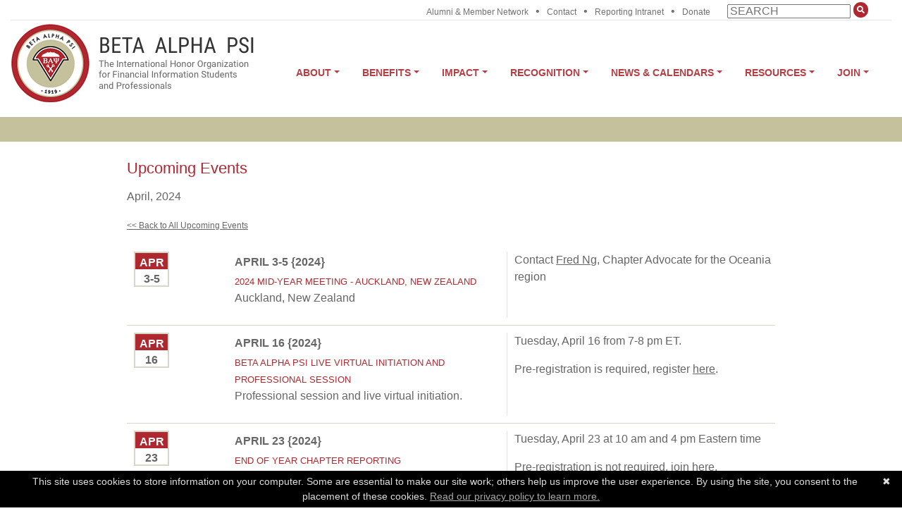

--- FILE ---
content_type: text/html; charset=UTF-8
request_url: https://www.bap.org/events?m=2024_04
body_size: 5500
content:
<!DOCTYPE html>
<html>
<html lang="en">
    <meta charset="utf-8">
    <meta http-equiv="x-ua-compatible" content="ie=edge">
    <meta name="viewport" content="width=device-width, initial-scale=1">
<title>Beta Alpha Psi Events</title><link rel="icon" href="/favicon.ico" type="image/x-icon">
<link href="https://fonts.googleapis.com/css?family=Carrois+Gothic" rel="stylesheet" type="text/css">

<link rel="stylesheet" type="text/css" href="/assets/css/accordion-slider.min.css" media="screen"/>
<link rel="stylesheet" type="text/css" href="/vendor/jquery-ui-1.12.1/jquery-ui.min.css">
<link rel="stylesheet" type="text/css" href="/vendor/bootstrap-4.3.1/css/bootstrap.min.css">
<link rel="stylesheet" type="text/css" href="/assets/css/footable.bootstrap.min.css" />
<link rel="stylesheet" type="text/css" href="/vendor/font-awesome-5.10.2/css/all.min.css">
<link rel="stylesheet" type="text/css" href="/assets/css/croppie.css" />
<link rel="stylesheet" type="text/css" href="/assets/css/bap.css?v=577601275c17055e5e6849bf202489db" />

<script type="text/javascript" src="/vendor/jquery-3.4.1/jquery.min.js"></script>
<script type="text/javascript" src="/vendor/jquery-ui-1.12.1/jquery-ui.min.js"></script>
<script type="text/javascript" src="/vendor/bootstrap-4.3.1/js/bootstrap.min.js"></script>
<script type="text/javascript" src="/assets/js/jquery.accordionSlider.min.js"></script>

<script type="text/javascript" src="/assets/js/footable.min.js"></script>
<script type="text/javascript" src="/assets/js/markerclusterer.js"></script>
<script type="text/javascript" src="/assets/js/croppie.min.js"></script>
<script type="text/javascript" src="/assets/js/bap.js?v=577601275c17055e5e6849bf202489db"></script>


<meta name="description" content="" />
<meta name="keywords" content="" />
<meta property="og:title" content="Beta Alpha Psi" />
<meta property="og:description" content="The International Honorary Organization for Financial Information Professionals." />
<meta property="og:image" content="https://www.bap.org/images/bap_logo_200x200.jpg" />
<meta property="og:url" content="https://www.bap.org" />
<meta property="og:type" content="website" />
<meta property="og:site_name" content="Beta Alpha Psi" />
<!-- Google Tag Manager -->
<script>(function(w,d,s,l,i){w[l]=w[l]||[];w[l].push({'gtm.start':
new Date().getTime(),event:'gtm.js'});var f=d.getElementsByTagName(s)[0],
j=d.createElement(s),dl=l!='dataLayer'?'&l='+l:'';j.async=true;j.src=
'https://www.googletagmanager.com/gtm.js?id='+i+dl;f.parentNode.insertBefore(j,f);
})(window,document,'script','dataLayer','GTM-KZJ8VZ');</script>
<!-- End Google Tag Manager -->
<script type="text/javascript">
$(document).ready(function(){
    bap.init();
});
</script>
</head><body><!-- Google Tag Manager (noscript) -->
<noscript><iframe src="https://www.googletagmanager.com/ns.html?id=GTM-KZJ8VZ"
height="0" width="0" style="display:none;visibility:hidden"></iframe></noscript>
<!-- End Google Tag Manager (noscript) -->
<div id="page-content"><div class="container-fluid header_wrapper pb-lg-3"><div class="row pt-1" id="utility_nav"><div class="col-12 text-right pr-5"><a class="utility_nav_item" target="_blank" href="/alumni-network">Alumni &amp; Member Network</a>&bullet;<a class="utility_nav_item" target="_blank" href="https://www.bap.org/contact">Contact</a>&bullet;<a class="utility_nav_item" target="_blank" href="https://intranet02.bap.org/">Reporting Intranet</a>&bullet;<a class="utility_nav_item" target="_blank" href="https://www.bap.org/donate">Donate</a>
<div class="nav_search_form">
<form method="get" action="https://www.google.com/search" class="navbar-form navbar-right" style="margin: 0;">
<input id="sitesearch_query" type="text" name="q" size="25" maxlength="255" placeholder="SEARCH">
<input type="hidden" name="sitesearch" value="https://www.bap.org">
<button id="sitesearch_submit" type="submit" class="btn btn-sm btn-default"><i class="fa fa-search"></i></button>
</form>
</div>
        </div></div><hr class="m-0" /><div class="row"><div class="col-12"><div class="header_logo float-lg-left py-1"><a href="/"><img src="https://dl0pk4x84njw4.cloudfront.net/assets/images/header_logo-347x113.png?v=577601275c17055e5e6849bf202489db" class="header_logo_img img-fluid"><img src="https://dl0pk4x84njw4.cloudfront.net/assets/images/header_logo-mobile-250x78.png?v=577601275c17055e5e6849bf202489db" class="header_logo_mobile_img img-fluid"></a><a href="#" id="main_nav_mobile_toggler" class="navbar-toggler d-block d-lg-none float-right" type="button" data-toggle="collapse" data-target="#main_nav" aria-controls="main_nav" aria-expanded="false" aria-label="Toggle navigation"><i class="fa fa-bars"></i></a></div><div class="pt-lg-5"><div class="float-lg-right"><nav class="navbar navbar-light navbar-expand-lg position-static text-right">
        <div class="collapse navbar-collapse" id="main_nav">
            <ul class="navbar-nav ml-auto nav-fill">
            <li class="nav-item px-2 dropdown position-static text-right"><a class="nav-link dropdown-toggle" href="#" id="n696546f31e847Dropdown" role="button" data-toggle="dropdown" aria-haspopup="true" aria-expanded="false">About</a><div class="dropdown-menu w-100" style="top:auto;" aria-labelledby="n696546f31e847Dropdown"><div class="container-fluid"><div class="row w-100 justify-content-center"><div class="col-12 col-sm-6 col-lg-3 text-right pb-4 "><div class="dropdown-header">History and Leadership</div><a class="pb-2 dropdown-item" href="/board-of-directors">Board of Directors</a><a class="pb-2 dropdown-item" href="/chapter-advocates">Chapter Advocates</a><a class="pb-2 dropdown-item" href="https://www.bap.org/alumni-advocates-my-representatives">Alumni Advocates</a><a class="pb-2 dropdown-item" href="/professional-partners">Professional Partners</a><a class="pb-2 dropdown-item" href="/staff">Staff</a></div><div class="col-12 col-sm-6 col-lg-3 text-right pb-4  megamenu_column_divider"><div class="dropdown-header">Vision, Mission, Constitution &amp; Bylaws</div><a class="pb-2 dropdown-item" href="/about">About Beta Alpha Psi</a><a class="pb-2 dropdown-item" href="/bap-constitution">Constitution &amp; Bylaws</a><a class="pb-2 dropdown-item" href="https://100years.bap.org/">A Legacy of Excellence for 100 Years</a></div><div class="col-12 col-sm-6 col-lg-3 text-right pb-4  megamenu_column_divider"><div class="dropdown-header">Annual Accomplishments &amp; Strategic Priorities</div><a class="pb-2 dropdown-item" href="https://www.bap.org/strategic-priorities">Strategic Priorities</a><a class="pb-2 dropdown-item" href="https://www.bap.org/2024-annual-accomplishments">Annual Accomplishments</a><a class="pb-2 dropdown-item" href="/promote-the-pipeline">Promote the Pipeline</a></div><div class="col-12 col-sm-6 col-lg-3 text-right pb-4  megamenu_column_divider"><div class="dropdown-header">Resources</div><a class="pb-2 dropdown-item" href="/board-of-directors-resources">Board Resources</a><a class="pb-2 dropdown-item" href="/chapter-advocate-resources">Chapter Advocate Resources</a><a class="pb-2 dropdown-item" href="/professional-partner-resources">Professional Partner Resources</a><a class="pb-2 dropdown-item" href="https://www.bap.org/bap-merchandise">Branded BAP Merchandise</a></div></div></div></div></li><li class="nav-item px-2 dropdown position-static text-right"><a class="nav-link dropdown-toggle" href="#" id="n696546f31f168Dropdown" role="button" data-toggle="dropdown" aria-haspopup="true" aria-expanded="false">Benefits</a><div class="dropdown-menu w-100" style="top:auto;" aria-labelledby="n696546f31f168Dropdown"><div class="container-fluid"><div class="row w-100 justify-content-center"><div class="col-12 col-sm-6 col-lg-3 text-right pb-4 "><div class="dropdown-header">Quick Links</div><a class="pb-2 dropdown-item" href="/chapter-resources">Chapter Resources</a><a class="pb-2 dropdown-item" href="/reporting-intranet-resources">Reporting Intranet Resources</a></div><div class="col-12 col-sm-6 col-lg-3 text-right pb-4  megamenu_column_divider"><div class="dropdown-header">Member</div><a class="pb-2 dropdown-item" href="https://www.bap.org/bap-career-community">Career Community</a><a class="pb-2 dropdown-item" href="/membership-benefits">Member Benefits</a><a class="pb-2 dropdown-item" href="https://www.bap.org/partner-scholarships">Scholarships from Professional Partners</a><a class="pb-2 dropdown-item" href="/partner_student_benefits">Benefits from Professional Partners</a><a class="pb-2 dropdown-item" href="https://www.bap.org/video-resources">Alumni &amp; Member Network Video Resource Repository</a></div><div class="col-12 col-sm-6 col-lg-3 text-right pb-4  megamenu_column_divider"><div class="dropdown-header">Alumni</div><a class="pb-2 dropdown-item" href="/alumni-network">Alumni &amp; Member Network</a><a class="pb-2 dropdown-item" href="https://www.bap.org/competition-alumni-advocates-my-representatives">Alumni Advocates</a></div><div class="col-12 col-sm-6 col-lg-3 text-right pb-4  megamenu_column_divider"><div class="dropdown-header">Executive Graduate Honor (EGH)</div><a class="pb-2 dropdown-item" href="https://www.bap.org/executive-graduate-honor">Executive Graduate Honor</a></div></div></div></div></li><li class="nav-item px-2 dropdown position-static text-right"><a class="nav-link dropdown-toggle" href="#" id="n696546f31f3a4Dropdown" role="button" data-toggle="dropdown" aria-haspopup="true" aria-expanded="false">Impact</a><div class="dropdown-menu w-100" style="top:auto;" aria-labelledby="n696546f31f3a4Dropdown"><div class="container-fluid"><div class="row w-100 justify-content-center"><div class="col-12 col-sm-6 col-lg-3 text-right pb-4 "><div class="dropdown-header">Giving Back in the Next 100</div><a class="pb-2 dropdown-item" href="/bap-community-impact">Community Impact</a><a class="pb-2 dropdown-item" href="/bap-societal-impact">Societal Impact</a></div></div></div></div></li><li class="nav-item px-2 dropdown position-static text-right"><a class="nav-link dropdown-toggle" href="#" id="n696546f31f594Dropdown" role="button" data-toggle="dropdown" aria-haspopup="true" aria-expanded="false">Recognition</a><div class="dropdown-menu w-100" style="top:auto;" aria-labelledby="n696546f31f594Dropdown"><div class="container-fluid"><div class="row w-100 justify-content-center"><div class="col-12 col-sm-4 col-md-4 text-right pb-4 "><div class="dropdown-header">Quick Links</div><a class="pb-2 dropdown-item" href="/upcoming-deadlines">Deadlines Calendar</a><a class="pb-2 dropdown-item" href="/events">Events Calendar</a></div><div class="col-12 col-sm-4 col-md-4 text-right pb-4  megamenu_column_divider"><div class="dropdown-header">Competition &amp; Awards</div><a class="pb-2 dropdown-item" href="/competition-and-award-descriptions">Competition and Award Descriptions</a></div><div class="col-12 col-sm-4 col-md-4 text-right pb-4  megamenu_column_divider"><div class="dropdown-header">Previous Winners</div><a class="pb-2 dropdown-item" href="https://www.bap.org/2025-annual-meeting-recap-sanantonio">2025 Winners</a><a class="pb-2 dropdown-item" href="https://www.bap.org/2024-annual-meeting-award-winners">2024 Winners</a></div></div></div></div></li><li class="nav-item px-2 dropdown position-static text-right"><a class="nav-link dropdown-toggle" href="#" id="n696546f31f74dDropdown" role="button" data-toggle="dropdown" aria-haspopup="true" aria-expanded="false">News &amp; Calendars</a><div class="dropdown-menu w-100" style="top:auto;" aria-labelledby="n696546f31f74dDropdown"><div class="container-fluid"><div class="row w-100 justify-content-center"><div class="col-12 col-sm-4 col-md-4 text-right pb-4 "><div class="dropdown-header">News</div><a class="pb-2 dropdown-item" href="/news">Newsletters &amp; Press releases</a></div><div class="col-12 col-sm-4 col-md-4 text-right pb-4  megamenu_column_divider"><div class="dropdown-header">Deadlines Calendar</div><a class="pb-2 dropdown-item" href="/upcoming-deadlines">Nominations, Competitions and Awards Reporting</a></div><div class="col-12 col-sm-4 col-md-4 text-right pb-4  megamenu_column_divider"><div class="dropdown-header">Events Calendar</div><a class="pb-2 dropdown-item" href="https://www.bap.org/events">Events</a></div></div></div></div></li><li class="nav-item px-2 dropdown position-static text-right"><a class="nav-link dropdown-toggle" href="#" id="n696546f31f815Dropdown" role="button" data-toggle="dropdown" aria-haspopup="true" aria-expanded="false">Resources</a><div class="dropdown-menu w-100" style="top:auto;" aria-labelledby="n696546f31f815Dropdown"><div class="container-fluid"><div class="row w-100 justify-content-center"><div class="col-12 col-sm-6 col-lg-4 text-right pb-4 "><div class="dropdown-header">Chapter Resources</div><p class="pb-2 dropdown-text">Includes materials to manage your BAP chapter effectively!</p><a class="pb-2 dropdown-item" href="/chapter-resources">Chapter Resources</a><a class="pb-2 dropdown-item" href="https://www.bap.org/bap-merchandise">Branded BAP Merchandise</a></div><div class="col-12 col-sm-6 col-lg-4 text-right pb-4  megamenu_column_divider"><div class="dropdown-header">Faculty Advisor Resources</div><p class="pb-2 dropdown-text">Includes materials for all faculty advisors (existing and new) to maintain a strong and effective chapter.</p><a class="pb-2 dropdown-item" href="/faculty-advisor-resources">Faculty Advisor Resources</a></div><div class="col-12 col-sm-6 col-lg-4 text-right pb-4  megamenu_column_divider"><div class="dropdown-header">Reporting Intranet Resources</div><p class="pb-2 dropdown-text">Includes training and FAQ materials on all aspects of Chapter Reporting.</p><a class="pb-2 dropdown-item" href="/reporting-intranet-resources">Reporting Intranet Resources</a></div><div class="col-12 col-sm-6 col-lg-4 text-right pb-4  megamenu_column_divider"><div class="dropdown-header">Board of Directors Resources</div><p class="pb-2 dropdown-text">Includes materials for all current International BAP Board of Directors.</p><a class="pb-2 dropdown-item" href="/board-of-directors-resources">Board of Directors Resources</a></div><div class="col-12 col-sm-6 col-lg-4 text-right pb-4  megamenu_column_divider"><div class="dropdown-header">Chapter Advocate Resources</div><p class="pb-2 dropdown-text">Includes materials for all current Chapter Advocates.</p><a class="pb-2 dropdown-item" href="/chapter-advocate-resources">Chapter Advocate Resources</a></div><div class="col-12 col-sm-6 col-lg-4 text-right pb-4  megamenu_column_divider"><div class="dropdown-header">Professional Partner Resources</div><p class="pb-2 dropdown-text">Includes materials for all Professional Partners.</p><a class="pb-2 dropdown-item" href="/professional-partner-resources">Professional Partner Resources</a></div></div></div></div></li><li class="nav-item px-2 dropdown position-static text-right"><a class="nav-link dropdown-toggle" href="#" id="n696546f31f8efDropdown" role="button" data-toggle="dropdown" aria-haspopup="true" aria-expanded="false">Join</a><div class="dropdown-menu w-100" style="top:auto;" aria-labelledby="n696546f31f8efDropdown"><div class="container-fluid"><div class="row w-100 justify-content-center"><div class="col-12 col-sm-4 col-md-4 text-right pb-4 "><div class="dropdown-header">Quick Links</div><a class="pb-2 dropdown-item" href="/chapter-resources">Chapter Resources</a><a class="pb-2 dropdown-item" href="/membership-benefits">Membership Benefits</a><a class="pb-2 dropdown-item" href="/active-chapters">Active Chapters</a></div><div class="col-12 col-sm-4 col-md-4 text-right pb-4  megamenu_column_divider"><div class="dropdown-header">Start a chapter</div><a class="pb-2 dropdown-item" href="/petitioning-process">Petitioning Process/Start a chapter</a><a class="pb-2 dropdown-item" href="/chapter-activities">Chapter Activities</a><a class="pb-2 dropdown-item" href="/bap-impact">BAP Impact video</a></div><div class="col-12 col-sm-4 col-md-4 text-right pb-4  megamenu_column_divider"><div class="dropdown-header">Join</div><a class="pb-2 dropdown-item" href="/join">Join</a><a class="pb-2 dropdown-item" href="/membership-benefits">Membership Benefits</a><a class="pb-2 dropdown-item" href="/eligibility">Eligibility</a><a class="pb-2 dropdown-item" href="/active-chapters">Find a chapter</a><a class="pb-2 dropdown-item" href="/about">About Beta Alpha Psi</a></div></div></div></div></li>
            </ul>
        </div>
    </nav>
            </div></div></div></div></div><div class="page_header_bar"></div><div class="container "><div class="row justify-content-center"><div class="col-12 col-lg-10 content_col"><h1>Upcoming Events</h1><ul id="calendar_page_month_selector"><p>April, 2024</p><li><a href="/events"><< Back to All Upcoming Events</a></li></ul><div style="clear: both;"></div><div class="row"><div class="col-6 col-sm-3 col-md-2 col-lg-1"><div class="calendar_list_col_1"><div class="top">APR</div><div class="bottom">3-5</div></div></div><div class="col-6 col-sm-3 col-md-2 col-lg-1">&nbsp;</div><div class="clearfix visible-xs-block"></div><div class="col-12 col-sm-6 col-md-4 col-lg-5 calendar_list_col_2"><span class="calendar_list_header1">APRIL 3-5 {2024}</span><br /><span class="calendar_list_header2">2024 MID-YEAR MEETING - AUCKLAND, NEW ZEALAND</span><br /><p>Auckland, New Zealand</p></div><div class="clearfix visible-sm-block"></div><div class="col-12 col-md-4 col-lg-5 calendar_list_col_3"><p>Contact <a href="mailto:f.ng@auckland.ac.nz" target="_blank" rel="noopener">Fred Ng</a>, Chapter Advocate for the Oceania region</p></div></div><div class="calendar_list_horizontal_divider"></div><div class="row"><div class="col-6 col-sm-3 col-md-2 col-lg-1"><div class="calendar_list_col_1"><div class="top">APR</div><div class="bottom">16</div></div></div><div class="col-6 col-sm-3 col-md-2 col-lg-1">&nbsp;</div><div class="clearfix visible-xs-block"></div><div class="col-12 col-sm-6 col-md-4 col-lg-5 calendar_list_col_2"><span class="calendar_list_header1">APRIL 16 {2024}</span><br /><span class="calendar_list_header2">BETA ALPHA PSI LIVE VIRTUAL INITIATION AND PROFESSIONAL SESSION</span><br /><p>Professional session and live virtual initiation.</p></div><div class="clearfix visible-sm-block"></div><div class="col-12 col-md-4 col-lg-5 calendar_list_col_3"><p>Tuesday, April 16 from 7-8 pm ET.</p>
<p>Pre-registration is required, register <a href="https://aicpa.zoom.us/j/92027330944" target="_blank" rel="noopener">here</a>.</p></div></div><div class="calendar_list_horizontal_divider"></div><div class="row"><div class="col-6 col-sm-3 col-md-2 col-lg-1"><div class="calendar_list_col_1"><div class="top">APR</div><div class="bottom">23</div></div></div><div class="col-6 col-sm-3 col-md-2 col-lg-1">&nbsp;</div><div class="clearfix visible-xs-block"></div><div class="col-12 col-sm-6 col-md-4 col-lg-5 calendar_list_col_2"><span class="calendar_list_header1">APRIL 23 {2024}</span><br /><span class="calendar_list_header2">END OF YEAR CHAPTER REPORTING</span><br /><p>End of year chapter reporting for faculty advisors and officers</p>
<p>Session will be recorded and posted to <a href="https://www.bap.org/reporting-intranet-resources" target="_blank" rel="noopener">Reporting Intranet Resources</a></p></div><div class="clearfix visible-sm-block"></div><div class="col-12 col-md-4 col-lg-5 calendar_list_col_3"><p>Tuesday, April 23 at 10 am and 4 pm Eastern time</p>
<p>Pre-registration is not required, join <a href="https://aicpa.zoom.us/j/5250659230?omn=95000457200" target="_blank" rel="noopener">here</a>.</p></div></div><div style="float:right; margin-top: 2rem;"><a href="/events?past_events" style="color: #666;">View Past Events &gt;&gt;</a></div></div></div></div><div class="container py-5"><div class="row no-gutters"><div class="col-12 col-sm-4 text-center"><div class="promo_block_image_wrapper"><a class="promo_block_image_link" href="/alumni-network"><img class="promo_block_image img-fluid" src="https://dl0pk4x84njw4.cloudfront.net/content/images/350x350/64f09f9514209.png" /></a><a href="/alumni-network"><div class="promo_block_image_label">Alumni &amp; Member Network</div></a></div></div><div class="col-12 col-sm-4 text-center"><div class="promo_block_image_wrapper"><a class="promo_block_image_link" href="/partner_student_benefits"><img class="promo_block_image img-fluid" src="https://dl0pk4x84njw4.cloudfront.net/content/images/350x350/6228f9f11de59.jpg" /></a><a href="/partner_student_benefits"><div class="promo_block_image_label promo_block_image_label_black">Benefits from Professional Partners</div></a></div></div><div class="col-12 col-sm-4 text-center"><div class="promo_block_image_wrapper"><a target="_blank" class="promo_block_image_link" href="https://intranet02.bap.org/MembersOnly/Login.aspx"><img class="promo_block_image img-fluid" src="https://dl0pk4x84njw4.cloudfront.net/content/images/350x350/64f0a3849dddf.png" /></a><a target="_blank" href="https://intranet02.bap.org/MembersOnly/Login.aspx"><div class="promo_block_image_label promo_block_image_label_black">Reporting Intranet</div></a></div></div></div></div><div class="container py-5 footer_blocks"><hr /><div class="row"><div class="col-12 col-sm-4"><p class="footer_block_header">About Us</p><div class="footer_block_content"><p>Founded in 1919, Beta Alpha Psi is an honors organization for financial information students and professionals. There are over 300 chapters on college and university campuses with over 370,000 members initiated since Beta Alpha Psi's formation. All of our chapters must be accredited members of AACSB, ACBSP, EPAS, EFMD or EQUIS. We are not a fraternity or sorority but an honors organization.</p></div></div><div class="col-12 col-sm-4"><p class="footer_block_header">2025 Annual Accomplishments</p><div class="footer_block_content with_img"><img src="https://dl0pk4x84njw4.cloudfront.net/content/images/160x160/68e5090a2178a.png" /><p>Read the 2025 Annual Accomplishments Report &mdash; a look back at Beta Alpha Psi&rsquo;s milestones, achievements, and impact over the past year. <a href="https://www.bap.org/2025-annual-accomplishments" target="_blank" rel="noopener">Download the full report and view our financials &rsaquo;&nbsp;</a></p></div></div><div class="col-12 col-sm-4"><p class="footer_block_header">Connect With Us</p><div class="footer_block_content"><p>
            <div class="social">
                <a href="https://x.com/_BetaAlphaPsi" target="_blank"><img src="https://dl0pk4x84njw4.cloudfront.net/assets/images/x-48x48.png"></a>
                <a href="https://www.instagram.com/_betaalphapsi/" target="_blank"><img src="https://dl0pk4x84njw4.cloudfront.net/assets/images/instagram-48x48.png"></a>
                <a href="https://www.linkedin.com/company/betaalphapsi/" target="_blank"><img src="https://dl0pk4x84njw4.cloudfront.net/assets/images/linkedin-48x48.png"></a>
                <a href="https://www.facebook.com/BetaAlphaPsiIntl" target="_blank"><img src="https://dl0pk4x84njw4.cloudfront.net/assets/images/facebook-48x48.png"></a>
            </div>
        </p></div></div></div></div><div class="container pb-5"><hr /><div class="row justify-content-center"><div class="col-12 col-sm-10 col-md-8"><h4 class="py-3">Hear what our Professional Partners think about BAP!</h4><i class="fa fa-quote-left float-left pr-4 pb-2" style="font-size: 3em; color: rgba(0,0,0,.1);"></i><p>Beta Alpha Psi is an organization that links student to the profession in a meaningful way. I appreciate the opportunity to give back to students to help them prepare the next step in the journey.&nbsp;</p><p><strong>Katherine Acuff</strong><br /><em>People &amp; Culture Lead, Campus</em><br /><em>BDO USA LLP</em></p></div></div></div><div class="container-fluid bg-dark footer"><div class="row"><div class="text-center col-10 offset-1 col-sm-12 offset-sm-0 col-md-4 offset-md-0 col-lg-3 offset-lg-1 py-4"><a href="/"><img class="img-fluid" src="https://dl0pk4x84njw4.cloudfront.net/assets/images/footer_logo-243x184.png" /></a></div><div class="col-10 offset-1 col-sm-5 offset-sm-1 col-md-4 offset-md-0 offset-lg-1 col-lg-3 py-4"><p class="footer_header mb-0">Total Chapters</p><p class="footer_callout_text">300+</p><p class="footer_header mb-0">Total Members</p><p class="footer_callout_text">300,000+</p></div><div class="col-10 offset-1 col-sm-5 text-sm-right offset-sm-0  text-md-left col-md-4 offset-md-0 col-lg-3 py-4"><p class="footer_header">Links</p><p><a href="https://www.bap.org/contact">Contact Us</a></p><p><a href="/privacy">Privacy</a></p><p><a href="/terms-of-use">Terms of Use</a></p></div></div></div><div class="container-fluid py-1 copyright-container text-center">&copy; Copyright 2026 Beta Alpha PSI</div></div>
<script src="/assets/js/cookiebanner.js" type="text/javascript" id="cookiebanner" data-message="This site uses cookies to store information on your computer. Some are essential to make our site work; others help us improve the user experience. By using the site, you consent to the placement of these cookies." data-linkmsg="Read our privacy policy to learn more." data-moreinfo="https://www.bap.org/privacy" data-moreinfo-decoration="underline"></script>
</body></html><!-- render_success -->

--- FILE ---
content_type: text/css
request_url: https://www.bap.org/assets/css/bap.css?v=577601275c17055e5e6849bf202489db
body_size: 3614
content:
.btn{background-color:#AF272F;border-color:#AF272F;color:white}.btn:hover{background-color:#b44046;border-color:#b44046;color:white}.card{margin-bottom:20px}.card .card-default{border-color:#CED0C1}form .checkbox{margin-bottom:10px}form .checkbox label{margin-bottom:0px}.responsive_img{max-width:100%}.alert{padding:0.75em}.alert p{margin:0}a{color:#666}a:focus,a:hover{color:black}@media (max-width:575px){.header_logo .header_logo_img{display:none}}@media (min-width:576px){.header_logo .header_logo_mobile_img{display:none}}#utility_nav{color:#707070}#utility_nav .utility_nav_item{display:inline-block;padding:0 10px;font-size:12px;color:#707070}#utility_nav .nav_search_form{display:inline-block;margin-left:10px}#utility_nav .nav_search_form input#sitesearch_query{margin-top:2px;height:20px;width:175px}@media (max-width:767px){#utility_nav .nav_search_form input#sitesearch_query{width:125px}}#utility_nav .nav_search_form button#sitesearch_submit{padding:0.125rem 0.25rem;font-size:0.675rem;border-radius:0.7rem;margin-top:-5px}#main_nav_mobile_toggler{padding-top:33px}#main_nav_mobile_toggler i{font-size:35px}#main_nav a.nav-link{font-size:14px;text-transform:uppercase;font-weight:600;color:#b44046}#main_nav .dropdown-menu{min-width:20em}#main_nav .dropdown-header{white-space:unset;color:#b44046;font-weight:600;text-transform:uppercase}#main_nav .dropdown-item{font-size:13px;white-space:unset}#main_nav .dropdown-text{padding:0.25rem 1.5rem;margin-bottom:0;font-size:13px;white-space:unset;font-style:italic}#main_nav .megamenu_column_divider{border-left:1px solid rgba(0,0,0,0.15)}.page_header_bar{width:100%;height:35px;background-color:#c5c19d}#homepage_carousel_wrapper{padding:0}#homepage_carousel_wrapper #homepage_carousel{position:relative;height:350px;padding:0;overflow:hidden}@media (max-width:575px){#homepage_carousel_wrapper #homepage_carousel{height:250px}}#homepage_carousel_wrapper #homepage_carousel .homepage_carousel_slide{visibility:hidden;position:absolute;top:0;bottom:0;right:0;left:0;padding-right:15px;padding-left:15px;height:100%}#homepage_carousel_wrapper #homepage_carousel .homepage_carousel_slide .homepage_carousel_row{height:100%}#homepage_carousel_wrapper #homepage_carousel .carousel_image_block{margin:0;position:absolute;top:50%;-ms-transform:translateY(-50%);transform:translateY(-50%);right:15px;left:15px;max-height:350px}#homepage_carousel_wrapper #homepage_carousel .carousel_image_block img{position:relative;max-height:350px;max-width:100%}#homepage_carousel_wrapper #homepage_carousel .carousel_content_block{margin:0;position:absolute;top:50%;-ms-transform:translateY(-50%);transform:translateY(-50%);right:15px;left:15px}#homepage_carousel_wrapper #homepage_carousel .carousel_content_block h1{position:relative;color:white;font-size:30px}@media (max-width:575px){#homepage_carousel_wrapper #homepage_carousel .carousel_content_block h1{font-size:30px}}@media (min-width:576px) and (max-width:767px){#homepage_carousel_wrapper #homepage_carousel .carousel_content_block h1{font-size:35px}}@media (min-width:768px) and (max-width:991px){#homepage_carousel_wrapper #homepage_carousel .carousel_content_block h1{font-size:40px}}@media (min-width:992px) and (max-width:1199px){#homepage_carousel_wrapper #homepage_carousel .carousel_content_block h1{font-size:44px}}@media (min-width:1200px){#homepage_carousel_wrapper #homepage_carousel .carousel_content_block h1{font-size:50px}}#homepage_carousel_wrapper #homepage_carousel .carousel_content_block h2{position:relative;color:#AF272F;font-size:20px}@media (max-width:575px){#homepage_carousel_wrapper #homepage_carousel .carousel_content_block h2{font-size:15px}}#homepage_carousel_wrapper #homepage_carousel .carousel_content_block a.cta_button{margin-top:20px}#homepage_carousel_wrapper #homepage_carousel .carousel_image_banner{margin:0;position:absolute;top:50%;left:50%;-ms-transform:translate(-50%,-50%);transform:translate(-50%,-50%);max-width:100%}@media (min-width:576px){#homepage_carousel_wrapper #homepage_carousel .carousel_image_banner.mobile_banner{display:none}}@media (max-width:575px){#homepage_carousel_wrapper #homepage_carousel .carousel_image_banner.desktop_banner{display:none}}#homepage_carousel_wrapper #homepage_carousel_controls .homepage_carousel_control_tab{color:#AF272F;background-color:white;border-bottom:1px solid #aeaa8b;position:relative;height:100px;text-align:center;font-size:16px;font-weight:bold}#homepage_carousel_wrapper #homepage_carousel_controls .homepage_carousel_control_tab:hover{cursor:pointer}@media (max-width:767px){#homepage_carousel_wrapper #homepage_carousel_controls .homepage_carousel_control_tab{font-size:14px;height:80px}}@media (max-width:450px){#homepage_carousel_wrapper #homepage_carousel_controls .homepage_carousel_control_tab{font-size:12px;height:70px}}#homepage_carousel_wrapper #homepage_carousel_controls .homepage_carousel_control_tab.active{color:white;background-color:#aeaa8b;border-bottom:1px solid #aeaa8b}#homepage_carousel_wrapper #homepage_carousel_controls .homepage_carousel_control_tab.active .homepage_carousel_active_tab_indicator{display:block}#homepage_carousel_wrapper #homepage_carousel_controls .homepage_carousel_control_tab .homepage_carousel_active_tab_indicator{z-index:100;display:none;margin:0;position:absolute;top:-20px;left:50%;-ms-transform:translateX(-50%);transform:translateX(-50%);width:0;height:0;border-left:20px solid transparent;border-right:20px solid transparent;border-bottom:20px solid #aeaa8b}#homepage_carousel_wrapper #homepage_carousel_controls .homepage_carousel_control_tab .homepage_carousel_active_tab_indicator.active{display:block}#homepage_carousel_wrapper #homepage_carousel_controls .homepage_carousel_control_tab .homepage_carousel_tab_label{margin:0;position:absolute;top:50%;left:50%;-ms-transform:translate(-50%,-50%);transform:translate(-50%,-50%)}.promo_block_image_wrapper{position:relative}@media (min-width:576px){.promo_block_image_wrapper{height:0;width:100%;padding-bottom:100%}}.promo_block_image_wrapper .promo_block_image_link{position:relative;z-index:101}.promo_block_image_wrapper .promo_block_image_link .promo_block_image{padding:10px}@media (max-width:1199px){.promo_block_image_wrapper .promo_block_image_link .promo_block_image{padding:8px}}@media (max-width:991px){.promo_block_image_wrapper .promo_block_image_link .promo_block_image{padding:6px}}@media (max-width:767px){.promo_block_image_wrapper .promo_block_image_link .promo_block_image{padding:4.8px}}@media (max-width:575px){.promo_block_image_wrapper .promo_block_image_link .promo_block_image{padding:20px 0 0 0}}.promo_block_image_wrapper .promo_block_image_label{z-index:102;position:absolute;text-align:left;top:15px;bottom:15px;left:25px;right:25px;color:white;font-size:18px;font-weight:bold}.promo_block_image_wrapper .promo_block_image_label.promo_block_image_label_black{color:black}@media (max-width:575px){.promo_block_image_wrapper .promo_block_image_label{text-align:center;top:27px}}.footer_blocks{font-size:14px}.footer_blocks .footer_block_header{font-weight:bold}.footer_blocks .footer_block_content a{color:#666;text-decoration:underline}.footer_blocks .footer_block_content a:focus,.footer_blocks .footer_block_content a:hover{color:black}@media (min-width:768px){.footer_blocks .footer_block_content.with_img{position:relative;padding:0 0 0 40%}.footer_blocks .footer_block_content.with_img img{width:40%;position:absolute;left:0;top:0}}.footer{margin-top:1em;color:#999999}.footer a{color:#999999}.footer a:hover{color:white}.footer .footer_header{font-size:20px;color:white;text-transform:uppercase}.footer .footer_callout_text{font-size:24px;font-weight:bold}.copyright-container{font-size:12px;color:#999999;background-color:#282828}.content_col{color:#666;padding-top:10px}.content_col h1,.content_col h2,.content_col h3,.content_col h4,.content_col h5,.content_col h6{padding:0;margin:15px 0}.content_col h1{font-size:22px;color:#AF272F;font-weight:normal}.content_col h1 a{color:#AF272F;text-decoration:none}.content_col h2{font-size:16px;color:#666;font-weight:bold}.content_col h2 a{color:#444;text-decoration:none}.content_col h3{font-size:14px;color:#AF272F;font-weight:normal}.content_col h3 a{color:#AF272F;text-decoration:none}.content_col a img{border:none}.content_col a{color:#666;text-decoration:underline}.content_col a:focus,.content_col a:hover{color:black}.content_col ul{overflow:hidden}#profile_image_uploader{height:200px}#profile_image_uploader .uploading_spinner{margin-top:45px;margin-left:50px}#profile_image_uploader .uploading_spinner .spinner_wrapper{text-align:center;display:inline-block}#profile_image_uploader .uploading_spinner .spinner_wrapper .spinner{border:16px solid #f3f3f3;border-top:16px solid #AF272F;border-radius:50%;width:80px;height:80px;animation:spin 2s linear infinite}@keyframes spin{0%{transform:rotate(0deg)}to{transform:rotate(360deg)}}.profile_list_content_col{color:#666;line-height:16pt;font-size:0.8em}.profile_list_content_col .wrapper{width:150px;margin:15px;height:286px;overflow:hidden;text-align:center}.profile_list_content_col .image_wrapper{width:150px;height:200px;overflow:hidden}.profile_list_content_col .image_wrapper img{border:none}.profile_list_content_col .caption_line_1{width:150px;font-weight:bold;overflow:hidden;padding-bottom:2px;line-height:16px}.profile_list_content_col .caption_line_2{width:150px;height:70px;overflow:hidden;line-height:16px}.content_col p.calendar_page_intro{font-size:16px;margin-top:6px;color:#444}ul#calendar_page_month_selector{list-style:none;padding:0}ul#calendar_page_month_selector li{float:left;margin-right:10px}ul#calendar_page_month_selector li a{font-size:12px;color:#666}.calendar_list_item_wrapper{margin-top:25px}.calendar_list_col_1{position:relative;float:left;margin:10px;border:2px solid #D5D7C9;width:50px;height:50px}.calendar_list_col_1 .top{position:absolute;top:0;left:0;right:0;height:23px;text-align:center;background-color:#AF272F;color:white;font-size:16px;font-weight:bold;padding-top:2px}.calendar_list_col_1 .bottom{position:absolute;left:0;right:0;bottom:0;height:23px;text-align:center;color:#666;font-size:16px;font-weight:bold;padding-top:2px}.calendar_list_col_2{margin:10px 0;padding:0 5px 0 10px;color:#666}.calendar_list_col_2 .calendar_list_header1{color:#666;font-size:16px;font-weight:bold;line-height:30px}.calendar_list_col_2 .calendar_list_header2{color:#AF272F;font-size:13px}.calendar_list_col_3{margin:10px 0;padding:0 0 0 10px;color:#666;border-left:1px solid #E3E3E3}.calendar_list_horizontal_divider{width:100%;height:1px;background-color:#D5D7C9}.meeting_detail_content_col{color:#666;line-height:16pt}.meeting_detail_content_col p.intro{font-size:16px;color:#666;line-height:6px}.meeting_detail_content_col .group{position:relative;border-bottom:1px solid transparent;padding:10px}.meeting_detail_content_col .meeting_section_head,.meeting_detail_content_col .register{position:relative;display:block;width:100%;height:24px;background-color:#EEE;color:#555;padding:3px 0 0 20px;text-decoration:none;font-weight:bold}.meeting_detail_content_col .head:active,.meeting_detail_content_col .head:focus{color:white}.meeting_detail_content_col .meeting_section_label{position:absolute;left:30px;top:4px}.meeting_detail_content_col .arrow{position:absolute;left:10px;top:7px;background-image:url("/images/meeting_detail_header_arrow.png");background-position:-14px 0px;height:14px;width:14px;overflow:hidden}.meeting_detail_content_col .content{padding:8px 5px 5px 20px;display:none}.meeting_detail_content_col .content h1{font-size:16px;color:#AF272F}.meeting_detail_content_col .content h2{font-size:13px;font-weight:bold;color:#666666}div.static_image_holder{text-align:center;padding:10px;margin:8px;border:1px solid #CED0C1;font-size:12px;color:#555;-moz-border-radius:5px;border-radius:5px}div.static_image_holder img{max-width:100%}.email_form{margin-bottom:55px}.email_form .error{color:#AF272F;font-style:italic;font-size:11px}table{font-family:"Lucida Sans Unicode","Lucida Grande",Sans-Serif;font-size:12px;background:#FFF;border-collapse:collapse;text-align:left}table th{font-size:14px;font-weight:normal;color:#333;padding:10px 8px;border-bottom:2px solid #666}table thead tr{font-size:14px;font-weight:normal;color:#333;padding:10px 8px;border-bottom:2px solid #666}table th.day{font-size:16px;color:#AF272F;padding:10px 8px;border-bottom:none}table td{border-bottom:1px solid #666;color:#666;padding:6px 8px;vertical-align:top}table tbody tr:hover td{color:#333;background-color:#EEE}.filter_video_resources{background-color:#eee;border-color:#eee;color:#555555;margin-bottom:5px;margin-left:10px}.filter_video_resources.active{background-color:#AF272F;border-color:#AF272F;color:white}.video_resource_category_wrapper h2{font-size:22px;color:#AF272F}.video_resource_category_wrapper .video_resource_item h3{font-size:1.1rem;color:#AF272F}.video_resource_category_wrapper .video_resource_item .video_resource_thumbnail{position:relative}.video_resource_category_wrapper .video_resource_item .video_resource_thumbnail .video_resource_play_button{position:absolute;width:0;height:0;border-top:25px solid transparent;border-bottom:25px solid transparent;border-left:45px solid white;top:20px;bottom:0;left:60px;right:0;opacity:0.8}.filter_profiles{background-color:#eee;border-color:#eee;color:#555555;margin-bottom:5px;margin-left:10px}.filter_profiles.active{background-color:#AF272F;border-color:#AF272F;color:white}.homepage_bap100_promo_strip{height:120px;background-color:#AF272F}.homepage_bap100_promo_strip img{height:120px}.homepage_bap100_promo_strip .homepage_promo_text{margin-top:14px;font-size:23px;color:white}.homepage_bap100_promo_strip .homepage_promo_text a{color:#aec333;text-decoration:underline}@media (max-width:500px){.homepage_bap100_promo_strip .homepage_promo_text{margin-top:20px;font-size:20px}}.homepage_alumni_network_promo_strip{height:120px;background-color:#c5c19d}.homepage_alumni_network_promo_strip .row div:first-child{padding-left:0}.homepage_alumni_network_promo_strip .row div:nth-child(3){padding-right:0}.homepage_alumni_network_promo_strip .row .homepage_promo_text_wrapper{height:120px}.homepage_alumni_network_promo_strip .row .homepage_promo_text_wrapper .homepage_promo_text{text-align:center;height:120px;padding-top:23px;font-size:23px;color:white}.homepage_alumni_network_promo_strip .row .homepage_promo_text_wrapper .homepage_promo_text a{color:white;text-decoration:none}.homepage_alumni_network_promo_strip .row .homepage_promo_text_wrapper .homepage_promo_text .homepage_promo_text2{color:#AF272F}@media (max-width:500px){.homepage_alumni_network_promo_strip .row .homepage_promo_text_wrapper .homepage_promo_text{margin-top:20px;font-size:20px}}.homepage_alumni_network_promo_strip .row .homepage_promo_text_wrapper .homepage_promo_icon{padding-top:10px;float:right}@media (max-width:991px){.homepage_alumni_network_promo_strip .row .homepage_promo_text_wrapper .homepage_promo_icon{margin-right:40px}}.alumni_network_header{background-color:#c5c19d;padding:4px 0}.alumni_network_header .alumni_network_inner_wrapper{position:relative}.alumni_network_header .alumni_network_inner_wrapper img.alumni_network_logo{margin:5px;height:40px}.alumni_network_header .alumni_network_inner_wrapper .alumni_network_title{position:absolute;bottom:5px;left:70px}.alumni_network_header .alumni_network_inner_wrapper .alumni_network_title a{font-size:1.5em;text-decoration:none;color:#AF272F}.alumni_network_header .alumni_network_inner_wrapper .alumni_network_nav{position:absolute;bottom:5px;right:20px}.alumni_network_header .alumni_network_inner_wrapper .alumni_network_nav a{color:white;font-size:14px;text-decoration:none}.alumni_network_promo_card a.card-body{text-align:center;text-decoration:none}.alumni_network_promo_card a.card-body h3{font-size:18px;color:#af272f;font-weight:500}.alumni_network_promo_card a.card-body .fa{font-size:40px;color:#aaa}.connect_search_box h1{font-size:18px}#connect_by_location_map{width:100%;height:500px;margin-bottom:2em}#connect_by_location_map button.gm-ui-hover-effect:focus{outline:none}h1.profile_headline{margin-bottom:0px}h2.profile_subheadline{margin-top:7px}.lead.profile_section_header{margin-bottom:7px}.member-profile-image p{margin-bottom:2px}.edit_profile h2{color:#AF272F}.member_list .panel-heading{color:#AF272F}.member_list .image_wrapper{position:relative}.member_list .image_wrapper .member_type_label{position:absolute;bottom:0;right:0;background-color:rgba(255,255,255,0.8);font-size:13px;font-weight:500;color:#AF272F;padding-right:5px;padding-left:5px;border-top-left-radius:calc(0.25rem - 1px)}.member_list .card-body{padding:10px 5px 5px}.member_list .card-body p{margin-bottom:0.5rem}.member_list .caption-area a{text-decoration:none}#member_search_filter_form .member_search_filter_form_section_collapse{display:block;position:relative;width:100%;font-size:18px;margin-top:1.5rem}#member_search_filter_form .member_search_filter_form_section_collapse .collapse-link{position:absolute;right:0;top:50%;margin-top:-12px}#member_search_filter_form .member_search_filter_form_section_collapse .collapse-link .collapse-link-closed{font-size:1.2rem;font-weight:900}#member_search_filter_form .member_search_filter_form_section_collapse .collapse-link .collapse-link-open .collapse-link-label{position:absolute;top:0px;right:10px;font-weight:400;color:#666;font-size:1rem}#member_search_filter_form .member_search_filter_form_section_collapse .collapse-link .collapse-link-open .fa{font-size:1.1rem;font-weight:900}#member_search_filter_form .member_search_filter_form_section_collapse .collapse-link-closed{display:none}#member_search_filter_form .member_search_filter_form_section_collapse .collapse-link-open{display:block}#member_search_filter_form .member_search_filter_form_section_collapse.collapsed .collapse-link-closed{display:block}#member_search_filter_form .member_search_filter_form_section_collapse.collapsed .collapse-link-open{display:none}#member_search_filter_form .member_search_filter_fields_wrapper{margin-top:0.3rem;padding-top:0.3rem;padding-bottom:1px;padding-left:9px;padding-right:9px;background-color:rgba(0,0,0,0.03);border-radius:5px}#member_search_filter_form .member_search_filter_fields_wrapper .btn{padding:0.1rem 0.4rem;font-size:0.875rem;line-height:1.5;border-radius:0.2rem}#alumni_network_map_wrapper h3{font-size:22px;margin-bottom:5px}#alumni_network_map_wrapper p{margin-bottom:5px}#member_list_filter .pad-top{margin-top:10px}#member_list_filter .checkbox{margin-top:-5px!important}#image_cropper_wrapper{border:1px solid red;height:300px;margin-bottom:50px}
/*# sourceMappingURL=bap.css.map */

--- FILE ---
content_type: text/plain
request_url: https://www.google-analytics.com/j/collect?v=1&_v=j102&a=1022342326&t=pageview&_s=1&dl=https%3A%2F%2Fwww.bap.org%2Fevents%3Fm%3D2024_04&ul=en-us%40posix&dt=Beta%20Alpha%20Psi%20Events&sr=1280x720&vp=1280x720&_u=YEBAAAABAAAAAC~&jid=165689868&gjid=144632699&cid=1601588012.1768244981&tid=UA-10364261-1&_gid=953224248.1768244981&_r=1&_slc=1&gtm=45He6191h2n71KZJ8VZv72703869za200zd72703869&gcd=13l3l3l3l1l1&dma=0&tag_exp=103116026~103200004~104527907~104528500~104684208~104684211~105391252~115938466~115938469~116514482~116682877&z=1388298862
body_size: -448
content:
2,cG-HYPNHJ81MN

--- FILE ---
content_type: application/javascript
request_url: https://www.bap.org/assets/js/bap.js?v=577601275c17055e5e6849bf202489db
body_size: 4388
content:
var bap={init:function(){$("#sitesearch_query").focus((function(){$(this).val("")})),$(".no-double-submit").click((function(e){$(this).data("submitted")?e.preventDefault():$(this).data("submitted",1)})),bap.homepage_carousel.init(),bap.video_resources.init(),bap.profiles_page.init(),bap.meeting_detail_pages.init(),bap.alumni_network.init(),bap.chapter_filter.init(),bap.location_filter.init(),bap.member_search.init(),$(".form-check").closest(".form-group").css("margin-bottom","10px")},member_search:{init:function(){$(".member_search_filter_form_section_collapse").click((function(e){e.preventDefault();let a=$(this).data("target"),t=$("#"+a);$(this).hasClass("collapsed")?(t.slideDown(),$(this).removeClass("collapsed")):($(this).addClass("collapsed"),t.slideUp(),"location_filter_collapse"===a?($("#is_in_united_states_selector").val(""),$("#distance_from_location").val(""),bap.location_filter.on_change_country_selection($("#is_in_united_states_selector"))):"member_type_filter_collapse"===a||"mentorship_filter_collapse"===a||"interests_industries_filter_collapse"===a||"leadership_roles_filter_collapse"===a||"years_since_graduation_filter_collapse"===a?t.find("input").prop("checked",!1):"year_range_since_graduation_filter_collapse"===a?(t.find("input[name=associated_year_start_year]").val(""),t.find("input[name=associated_year_end_year]").val("")):"chapter_filter_collapse"===a&&($("#select_chapter").val(""),$("#select_bap_region").val("")))})),$(".pagination_link").click((function(e){if(e.preventDefault(),$(this).closest("li.page-item").hasClass("disabled"))return;let a=$("#member_search_filter_form");a.find("input[name=p]").val($(this).data("pagenum")),a.submit()})),$(".download_link").click((function(e){e.preventDefault();let a=$("#member_search_filter_form");a.find("input[name=download]").val(1),a.submit()}))}},profiles_page:{init:function(){$(".filter_profiles").click((function(e){e.preventDefault();let a=$(this).data("cat-id");if("all"===a)return $(".filter_profiles").addClass("active"),void $(".profile_list_content_col").show();$(this).addClass("active"),$(".filter_profiles").not($(this)).removeClass("active"),$(".profile_list_content_col").each((function(e){let t=JSON.parse("["+$(this).data("cat-ids")+"]"),o=!1;for(let e=0;e<t.length;e++)if(a===t[e]){o=!0;break}o?$(this).show():$(this).hide()}))}))}},meeting_detail_pages:{init:function(){$(".meeting_detail_content_col .meeting_section_head").click((function(e){e.preventDefault(),$(this).closest("div").find(".content").slideToggle(1e3),"open"==$(this).children(".arrow").data("arrow_state")?($(this).children(".arrow").data("arrow_state","closed"),$(this).children(".arrow").css("background-position","-14px 0px")):($(this).children(".arrow").data("arrow_state","open"),$(this).children(".arrow").css("background-position","0px 0px"))})),$(".meeting_detail_content_col form.contact").submit((function(e){e.preventDefault();let a=$(this),t=a.find(".btn-submit");if(t.data("disabled"))return;t.data("disabled",!0),a.find(".help-block").html(""),a.find(".help-block").addClass("hidden"),a.find(".form-group").removeClass("has-error");let o=a.serialize();$.ajax({type:"POST",url:a.attr("action")+"&ajax=1",data:o,dataType:"json",success:function(e){if(e.success)a.find("[name=name]").prop("disabled",!0),a.find("[name=email]").prop("disabled",!0),a.find("[name=question]").prop("disabled",!0),a.find(".response_area").html(e.msg);else{if(e.name_error){let t=a.find("[name=name]").closest(".form-group");t.addClass("has-error"),t.find(".help-block").html(e.name_error),t.find(".help-block").removeClass("hidden")}if(e.email_error){let t=a.find("[name=email]").closest(".form-group");t.addClass("has-error"),t.find(".help-block").html(e.email_error),t.find(".help-block").removeClass("hidden")}if(e.question_error){let t=a.find("[name=question]").closest(".form-group");t.addClass("has-error"),t.find(".help-block").html(e.question_error),t.find(".help-block").removeClass("hidden")}t.data("disabled",!1)}},error:function(e){alert("Lost Internet connection, try again later")}})}))}},video_resources:{init:function(){let e="all",a="all",t=function(){$(".video_resource_item").each((function(t){var o=JSON.parse("["+$(this).data("keyword-ids")+"]"),r=$(this).data("watched"),i=!1;for(let t=0;t<o.length;t++)if(("all"===e||e===o[t])&&("all"===a||"watched"===a&&r||"unwatched"===a&&!r)){i=!0;break}i?($(this).data("visible",!0),$(this).show()):($(this).data("visible",!1),$(this).hide())})),$(".video_resource_category_wrapper").each((function(){let e=0;$(this).find(".video_resource_item").each((function(){$(this).data("visible")&&e++})),e>0?$(this).show():$(this).hide()}))};$("#watched_filter").click((function(e){e.preventDefault(),"all"===$(this).data("showing")?($(this).data("showing","unwatched"),$(this).html($(this).data("show_all_label"))):($(this).data("showing","all"),$(this).html($(this).data("show_unwatched_label"))),t()})),$(".filter_video_resources_by_keyword").click((function(a){if(a.preventDefault(),e=$(this).data("keyword-id"),"all"===e)return $(".filter_video_resources_by_keyword").addClass("active"),void t();$(this).addClass("active"),$(".filter_video_resources_by_keyword").not($(this)).removeClass("active"),t()})),$(".filter_video_resources_by_watched").click((function(e){if(e.preventDefault(),a=$(this).data("watched-id"),"all"===a)return $(".filter_video_resources_by_watched").addClass("active"),void t();$(this).addClass("active"),$(".filter_video_resources_by_watched").not($(this)).removeClass("active"),t()}))}},homepage_carousel:{active_slide:null,paused:!1,init:function(){bap.homepage_carousel.rotate(),$("#homepage_carousel_wrapper").mouseover((function(){bap.homepage_carousel.paused=!0})),$("#homepage_carousel_wrapper").mouseout((function(){bap.homepage_carousel.paused=!1})),$(".homepage_carousel_control_tab").click((function(e){e.preventDefault(),bap.homepage_carousel.show_slide($(this).data("slidenum"))}))},rotate:function(){if(!bap.homepage_carousel.paused)if(bap.homepage_carousel.active_slide){var e=bap.homepage_carousel.active_slide+1;e>$(".homepage_carousel_slide").length&&(e=1),bap.homepage_carousel.show_slide(e)}else bap.homepage_carousel.show_slide(1);setTimeout((function(){bap.homepage_carousel.rotate()}),4e3)},get_active_slide_el:function(){return bap.homepage_carousel.active_slide?bap.homepage_carousel.get_slide_el(bap.homepage_carousel.active_slide):null},get_slide_el:function(e){var a=$("#homepage_carousel").find('.homepage_carousel_slide[data-slidenum="'+e+'"]');return a.length?a:null},show_slide:function(e){var a=bap.homepage_carousel.get_slide_el(e);if(a){var t=bap.homepage_carousel.get_active_slide_el();if(!t||t.data("slidenum")!==a.data("slidenum")){a.find('[data-slidein="1"]').each((function(e){$(this).css({position:"relative",top:50,opacity:0})})),a.css({"z-index":50,opacity:1,visibility:"visible"}),a.show(),$(".homepage_carousel_control_tab").removeClass("active"),$('.homepage_carousel_control_tab[data-slidenum="'+e+'"]').addClass("active");var o=function(){a.css({"z-index":51}),a.find('[data-slidein="1"]').each((function(e){var a=$(this),t=a.data("slidein-order")-1;setTimeout((function(){a.animate({top:0,opacity:1},{duration:500,easing:"easeOutQuad"})}),200*t)}))};bap.homepage_carousel.active_slide=e,t?t.animate({opacity:0},{duration:250,complete:function(){t.css({visibility:"hidden"}),o()}}):o()}}}},alumni_network:{init:function(){$("#member_list_filter").length&&("open"==$("#member_list_filter").data("state")&&$("#member_list_filter").show(),$("#open_member_list_filter").click((function(e){e.preventDefault(),$("#member_list_filter").slideDown()}))),bap.alumni_network.edit_profile.init()},on_change_member_type_selection:function(e){let a=e.val();if(a=a?parseInt(a):0,a){let e=$("#associated_year_wrapper");e.show();let t=e.data("labels");$("#associated_year_wrapper label.control-label").html(bap.htmlentities(t[a])),$("#associated_year_wrapper #associated_year").prop("placeholder",bap.htmlentities(t[a]))}else $("#associated_year_wrapper").hide(),$("#associated_year_wrapper label.control-label").html(""),$("#associated_year_wrapper #associated_year").prop("placeholder","");if(1===a||2===a||4===a?$("#served_as_chapter_officer_wrapper").show():$("#served_as_chapter_officer_wrapper").hide(),4===a){let e=$("#served_as_chapter_officer_wrapper label"),a=e.html();a=a.replace("Serving or served","Served"),e.html(a)}else{let e=$("#served_as_chapter_officer_wrapper label"),a=e.html();a=a.replace("Served","Serving or served"),e.html(a)}1===a||2===a||4===a?$("#chapter_officer_title_id_wrapper").show():$("#chapter_officer_title_id_wrapper").hide(),1===a?$("#is_current_chapter_officer_wrapper").show():$("#is_current_chapter_officer_wrapper").hide(),3===a?$("#is_current_faculty_advisor_wrapper").show():$("#is_current_faculty_advisor_wrapper").hide(),2===a||4===a?$("#served_on_international_bod_wrapper").show():$("#served_on_international_bod_wrapper").hide(),2===a||4===a?$("#served_as_professional_partner_wrapper").show():$("#served_as_professional_partner_wrapper").hide(),bap.alumni_network.on_change_leadership_role_checkbox_visibility(),a&&1!==a?$("#mentorship_checkbox_wrapper").show():($("#mentorship_checkbox_wrapper").hide(),$("#mentorship_areas_wrapper").hide(),$("#mentorship_checkbox").prop("checked",!1),$("#allow_contact_checkbox").prop("disabled",!1))},on_change_leadership_role_checkbox_visibility:function(){"none"!==$("#served_as_chapter_officer_wrapper").css("display")||"none"!==$("#chapter_officer_title_id_wrapper").css("display")||"none"!==$("#is_current_chapter_officer_wrapper").css("display")||"none"!==$("#is_current_faculty_advisor_wrapper").css("display")||"none"!==$("#served_on_international_bod_wrapper").css("display")||"none"!==$("#served_as_professional_partner_wrapper").css("display")?$("#leadership_roles_wrapper").show():$("#leadership_roles_wrapper").hide()},on_change_mentorship_selection:function(e){e.prop("checked")?($("#allow_contact_checkbox").prop("checked",!0),$("#allow_contact_checkbox").prop("disabled",!0),$("#mentorship_areas_wrapper").show()):($("#allow_contact_checkbox").prop("disabled",!1),$("#mentorship_areas_wrapper").hide())},on_change_served_as_chapter_officer:function(e){e.prop("checked")?$("#chapter_officer_details_wrapper").show():$("#chapter_officer_details_wrapper").hide()},init_change_password:function(){$("#show_change_password_fields").click((function(e){e.preventDefault(),$(this).hide(),$("#password_change_wrapper").show(),$("#changing_password").val("1")})),$("#hide_change_password_fields").click((function(e){e.preventDefault(),$("#password_change_wrapper").hide(),$("#changing_password").val(""),$("#show_change_password_fields").show()}))},edit_profile:{init:function(){let e=$("#member_type_select");e.length&&(bap.alumni_network.on_change_member_type_selection(e),e.change((function(){bap.alumni_network.on_change_member_type_selection($(this))})));let a=$("#mentorship_checkbox");a.length&&(bap.alumni_network.on_change_mentorship_selection(a),a.change((function(){bap.alumni_network.on_change_mentorship_selection($(this))})));let t=$("#served_as_chapter_officer");t.length&&(bap.alumni_network.on_change_served_as_chapter_officer(t),t.change((function(){bap.alumni_network.on_change_served_as_chapter_officer($(this))}))),bap.alumni_network.init_change_password(),bap.alumni_network.edit_profile.profile_image_uploader.init()},profile_image_uploader:{init:function(){$("#profile_image_uploader form").submit((function(e){e.preventDefault();let a=$(this).find(".btn-submit");a.data("disabled")||(a.data("disabled",1),$("#profile_image_uploader .upload_form").hide(),$("#profile_image_uploader .uploading_spinner").show(),$.ajax({type:"POST",url:"/ajax?action=upload_profile_image",data:new FormData(this),contentType:!1,cache:!1,processData:!1,success:function(e){e.success?($("#profile_image_uploader").hide(),$("#profile_image_cropper").show(),bap.alumni_network.edit_profile.profile_image_uploader.start_cropper(e.img_info)):($("#profile_image").closest(".form-group").addClass("has-error"),$("#profile_image").closest(".form-group").find(".help-block").html(e.error_msg).show(),$("#profile_image_uploader .uploading_spinner").hide(),$("#profile_image_uploader .upload_form").show(),a.data("disabled",0))},error:function(e){alert("Lost Internet connection, try again later")}}))}))},start_cropper:function(e){let a=$("#image_cropper").croppie({viewport:{width:e.viewport.x,height:e.viewport.y}});a.croppie("bind",{url:e.src,points:e.crop}),$("#save_profile_image_btn").click((function(a){a.preventDefault(),e.crop_result=$("#image_cropper").croppie("get"),$.ajax({type:"POST",url:"/ajax",data:{cb:(new Date).getTime(),action:"save_profile_image",img_info:e},dataType:"json",success:function(e){e.success?window.location.href="/network-profile/"+$("#save_profile_image_btn").data("member-id"):(console.log(e.error_msg),$("#save_profile_image_btn").data("submitted",0))},error:function(e){alert("Lost Internet connection, try again later")}})})),$(window).on("resize",(function(){a.croppie("bind",{url:e.src,points:e.crop})}))}}}},chapter_filter:{init:function(){$("#select_bap_region").change((function(){bap.chapter_filter.on_select_bap_region()})),$("#select_bap_region").val()&&bap.chapter_filter.on_select_bap_region()},on_select_bap_region:function(){let e=$("#select_chapter"),a=e.data("ajax-url");a||(a="/ajax?action=get_chapters");let t=e.val();e.find("option").not('[value=""]').remove(),e.val(""),e.find('option[value=""]').data("original_label",e.find('option[value=""]').html()),e.find('option[value=""]').html("Loading..."),$.ajax({type:"GET",url:a,data:{cb:(new Date).getTime(),bap_region_id:$("#select_bap_region").val()},dataType:"json",success:function(a){e.find('option[value=""]').html(e.find('option[value=""]').data("original_label")),!0===a.success?bap.chapter_filter.populate_select_chapter_field(a.chapters,t):alert(a.error_msg)},error:function(e){console.log("Lost Internet connection, try again later")}})},populate_select_chapter_field:function(e,a){let t=!1,o=$("#select_chapter");o.prop("disabled",!0);for(let r=0;r<e.length;r++)a&&a==e[r][0]&&(t=!0),o.append('<option data-chapter-num="'+e[r][2]+'" value="'+e[r][0]+'">'+bap.htmlentities(e[r][1])+"</option>");o.prop("disabled",!1),a&&t&&o.val(a)}},location_filter:{init:function(){let e=$("#is_in_united_states_selector");e.length&&(bap.location_filter.on_change_country_selection(e),e.change((function(){bap.location_filter.on_change_country_selection($(this))})))},on_change_country_selection:function(e){"1"===e.val()?($("#country_name_selector").closest(".form-group").hide(),$("#region_name_selector").closest(".form-group").hide(),$("#region_id_selector").closest(".form-group").show(),$("#city_name_selector").closest(".form-group").show()):"0"===e.val()?($("#country_name_selector").closest(".form-group").show(),$("#region_name_selector").closest(".form-group").show(),$("#region_id_selector").closest(".form-group").hide(),$("#city_name_selector").closest(".form-group").show()):($("#country_name_selector").closest(".form-group").hide(),$("#region_name_selector").closest(".form-group").hide(),$("#region_id_selector").closest(".form-group").hide(),$("#city_name_selector").closest(".form-group").hide())}},connect_map:{map:null,marker_cluster:null,init:function(){var e=new google.maps.StyledMapType([{elementType:"geometry",stylers:[{color:"#f5f5f5"}]},{elementType:"labels.icon",stylers:[{visibility:"off"}]},{elementType:"labels.text.fill",stylers:[{color:"#616161"}]},{elementType:"labels.text.stroke",stylers:[{color:"#f5f5f5"}]},{featureType:"administrative.land_parcel",elementType:"labels.text.fill",stylers:[{color:"#bdbdbd"}]},{featureType:"poi",elementType:"geometry",stylers:[{color:"#eeeeee"}]},{featureType:"poi",elementType:"labels.text.fill",stylers:[{color:"#757575"}]},{featureType:"poi.park",elementType:"geometry",stylers:[{color:"#e5e5e5"}]},{featureType:"poi.park",elementType:"labels.text.fill",stylers:[{color:"#9e9e9e"}]},{featureType:"road",elementType:"geometry",stylers:[{color:"#ffffff"}]},{featureType:"road.arterial",elementType:"labels.text.fill",stylers:[{color:"#757575"}]},{featureType:"road.highway",elementType:"geometry",stylers:[{color:"#dadada"}]},{featureType:"road.highway",elementType:"labels.text.fill",stylers:[{color:"#616161"}]},{featureType:"road.local",elementType:"labels.text.fill",stylers:[{color:"#9e9e9e"}]},{featureType:"transit.line",elementType:"geometry",stylers:[{color:"#e5e5e5"}]},{featureType:"transit.station",elementType:"geometry",stylers:[{color:"#eeeeee"}]},{featureType:"water",elementType:"geometry",stylers:[{color:"#c9c9c9"}]},{featureType:"water",elementType:"labels.text.fill",stylers:[{color:"#9e9e9e"}]}],{name:"Styled Map"});bap.connect_map.map=new google.maps.Map(document.getElementById("connect_by_location_map"),{zoom:2,center:{lat:8.06,lng:-158.2},mapTypeControlOptions:{mapTypeIds:[]}}),bap.connect_map.map.mapTypes.set("styled_map",e),bap.connect_map.map.setMapTypeId("styled_map"),$.ajax({type:"POST",url:"/ajax?action=get_location_markers",success:function(e){bap.connect_map.add_markers(e)}}),$("#zoom_to_united_states").click((function(e){e.preventDefault(),bap.connect_map.map.setCenter({lat:39.71,lng:-96.37}),bap.connect_map.map.setZoom(4)})),$("#zoom_to_oceania").click((function(e){e.preventDefault(),bap.connect_map.map.setCenter({lat:-30.29,lng:146.16}),bap.connect_map.map.setZoom(4)})),bap.connect_map.map.addListener("zoom_changed",(function(){bap.connect_map.map.getZoom()<=2?bap.connect_map.marker_cluster.setGridSize(130):bap.connect_map.marker_cluster.setGridSize(60)}))},add_markers:function(e){var a=e.map((function(e,a){var t=e[0],o=e[1],r=e[2],i=new google.maps.InfoWindow({content:bap.htmlentities(t)+"<br />"+r+" BAP Member"+(r>1?"s":"")}),l=new google.maps.Marker({position:{lat:o[0],lng:o[1]},label:{text:""+r,color:"#FFFFFF"},icon:"/images/map_icons/bap_circle_marker.png",title:t});return l.member_count=r,l.addListener("click",(function(){i.open(bap.connect_map,l)})),l}));bap.connect_map.marker_cluster=new MarkerClusterer(bap.connect_map.map,a,{gridSize:130,averageCenter:!0,styles:[{url:"/images/map_icons/bap_circle_marker.png",height:52,width:53,textColor:"#ffffff",textSize:13}]}),bap.connect_map.marker_cluster.setCalculator((function(e,a){var t=0;for(let a=0;a<e.length;a++)t+=e[a].member_count;return{text:t,index:0}}))}},htmlentities:function(e){return $("<textarea/>").text(e).html()}};